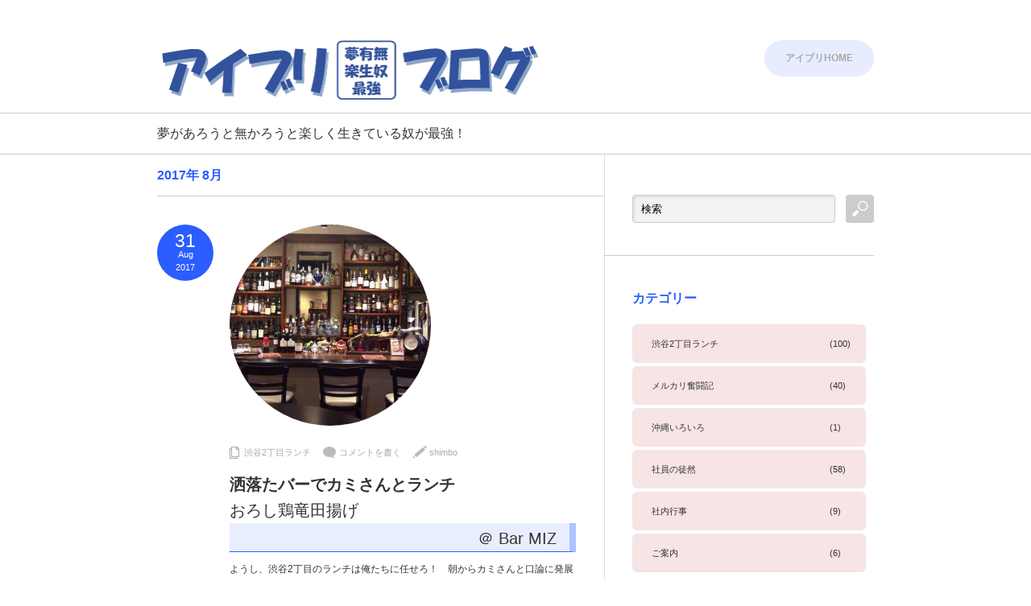

--- FILE ---
content_type: text/html; charset=UTF-8
request_url: https://blog.aibri.co.jp/2017/08/
body_size: 13923
content:
<!DOCTYPE html PUBLIC "-//W3C//DTD XHTML 1.1//EN" "http://www.w3.org/TR/xhtml11/DTD/xhtml11.dtd">
<!--[if lt IE 9]><html xmlns="http://www.w3.org/1999/xhtml" class="ie"><![endif]-->
<!--[if (gt IE 9)|!(IE)]><!--><html xmlns="http://www.w3.org/1999/xhtml"><!--<![endif]-->
<head profile="http://gmpg.org/xfn/11">
<meta http-equiv="Content-Type" content="text/html; charset=UTF-8" />
<meta http-equiv="X-UA-Compatible" content="IE=edge,chrome=1" />
<!-- <meta name="viewport" content="width=device-width,user-scalable=no,maximum-scale=1" /> -->
<meta name="viewport" content="width=device-width,initial-scale=1,shrink-to-fit=no" />
<title>8月 2017 - アイブリBLOGアイブリBLOG</title>
<meta name="description" content="夢があろうと無かろうと楽しく生きている奴が最強！" />
<link rel="alternate" type="application/rss+xml" title="アイブリBLOG RSS Feed" href="https://blog.aibri.co.jp/feed/" />
<link rel="alternate" type="application/atom+xml" title="アイブリBLOG Atom Feed" href="https://blog.aibri.co.jp/feed/atom/" /> 
<link rel="pingback" href="https://blog.aibri.co.jp/abrblog/xmlrpc.php" />


 

<!-- This site is optimized with the Yoast SEO plugin v8.3 - https://yoast.com/wordpress/plugins/seo/ -->
<meta name="robots" content="noindex,follow"/>
<link rel="next" href="https://blog.aibri.co.jp/2017/08/page/2/" />
<meta property="og:locale" content="ja_JP" />
<meta property="og:type" content="object" />
<meta property="og:title" content="8月 2017 - アイブリBLOG" />
<meta property="og:url" content="https://blog.aibri.co.jp/2017/08/" />
<meta property="og:site_name" content="アイブリBLOG" />
<meta name="twitter:card" content="summary_large_image" />
<meta name="twitter:title" content="8月 2017 - アイブリBLOG" />
<meta name="twitter:site" content="@aibriInc" />
<!-- / Yoast SEO plugin. -->

<link rel='dns-prefetch' href='//s0.wp.com' />
<link rel='dns-prefetch' href='//platform-api.sharethis.com' />
<link rel='dns-prefetch' href='//s.w.org' />
		<script type="text/javascript">
			window._wpemojiSettings = {"baseUrl":"https:\/\/s.w.org\/images\/core\/emoji\/2.2.1\/72x72\/","ext":".png","svgUrl":"https:\/\/s.w.org\/images\/core\/emoji\/2.2.1\/svg\/","svgExt":".svg","source":{"concatemoji":"https:\/\/blog.aibri.co.jp\/abrblog\/wp-includes\/js\/wp-emoji-release.min.js?ver=4.7.29"}};
			!function(t,a,e){var r,n,i,o=a.createElement("canvas"),l=o.getContext&&o.getContext("2d");function c(t){var e=a.createElement("script");e.src=t,e.defer=e.type="text/javascript",a.getElementsByTagName("head")[0].appendChild(e)}for(i=Array("flag","emoji4"),e.supports={everything:!0,everythingExceptFlag:!0},n=0;n<i.length;n++)e.supports[i[n]]=function(t){var e,a=String.fromCharCode;if(!l||!l.fillText)return!1;switch(l.clearRect(0,0,o.width,o.height),l.textBaseline="top",l.font="600 32px Arial",t){case"flag":return(l.fillText(a(55356,56826,55356,56819),0,0),o.toDataURL().length<3e3)?!1:(l.clearRect(0,0,o.width,o.height),l.fillText(a(55356,57331,65039,8205,55356,57096),0,0),e=o.toDataURL(),l.clearRect(0,0,o.width,o.height),l.fillText(a(55356,57331,55356,57096),0,0),e!==o.toDataURL());case"emoji4":return l.fillText(a(55357,56425,55356,57341,8205,55357,56507),0,0),e=o.toDataURL(),l.clearRect(0,0,o.width,o.height),l.fillText(a(55357,56425,55356,57341,55357,56507),0,0),e!==o.toDataURL()}return!1}(i[n]),e.supports.everything=e.supports.everything&&e.supports[i[n]],"flag"!==i[n]&&(e.supports.everythingExceptFlag=e.supports.everythingExceptFlag&&e.supports[i[n]]);e.supports.everythingExceptFlag=e.supports.everythingExceptFlag&&!e.supports.flag,e.DOMReady=!1,e.readyCallback=function(){e.DOMReady=!0},e.supports.everything||(r=function(){e.readyCallback()},a.addEventListener?(a.addEventListener("DOMContentLoaded",r,!1),t.addEventListener("load",r,!1)):(t.attachEvent("onload",r),a.attachEvent("onreadystatechange",function(){"complete"===a.readyState&&e.readyCallback()})),(r=e.source||{}).concatemoji?c(r.concatemoji):r.wpemoji&&r.twemoji&&(c(r.twemoji),c(r.wpemoji)))}(window,document,window._wpemojiSettings);
		</script>
		<style type="text/css">
img.wp-smiley,
img.emoji {
	display: inline !important;
	border: none !important;
	box-shadow: none !important;
	height: 1em !important;
	width: 1em !important;
	margin: 0 .07em !important;
	vertical-align: -0.1em !important;
	background: none !important;
	padding: 0 !important;
}
</style>
<link rel='stylesheet' id='dashicons-css'  href='https://blog.aibri.co.jp/abrblog/wp-includes/css/dashicons.min.css?ver=4.7.29' type='text/css' media='all' />
<link rel='stylesheet' id='aibri-custom-css-css'  href='https://blog.aibri.co.jp/abrblog/wp-content/themes/logue_child/aibri_custom.css?ver=1.0' type='text/css' media='' />
<!-- Inline jetpack_facebook_likebox -->
<style id='jetpack_facebook_likebox-inline-css' type='text/css'>
.widget_facebook_likebox {
	overflow: hidden;
}

</style>
<link rel='stylesheet' id='jetpack-widget-social-icons-styles-css'  href='https://blog.aibri.co.jp/abrblog/wp-content/plugins/jetpack/modules/widgets/social-icons/social-icons.css?ver=20170506' type='text/css' media='all' />
<link rel='stylesheet' id='jetpack_css-css'  href='https://blog.aibri.co.jp/abrblog/wp-content/plugins/jetpack/css/jetpack.css?ver=6.5.4' type='text/css' media='all' />
<script type='text/javascript' src='https://blog.aibri.co.jp/abrblog/wp-includes/js/jquery/jquery.js?ver=1.12.4'></script>
<script type='text/javascript' src='https://blog.aibri.co.jp/abrblog/wp-includes/js/jquery/jquery-migrate.min.js?ver=1.4.1'></script>
<script type='text/javascript' src='//platform-api.sharethis.com/js/sharethis.js#product=ga&#038;property=5b6a8fa2d5484b00116a90b3'></script>
<link rel='https://api.w.org/' href='https://blog.aibri.co.jp/wp-json/' />

<link rel='dns-prefetch' href='//v0.wordpress.com'/>
<style type='text/css'>img#wpstats{display:none}</style><link rel="icon" href="https://blog.aibri.co.jp/abrblog/wp-content/uploads/2020/02/cropped-f1040d74d54e4151ec71682141598f3b-32x32.png" sizes="32x32" />
<link rel="icon" href="https://blog.aibri.co.jp/abrblog/wp-content/uploads/2020/02/cropped-f1040d74d54e4151ec71682141598f3b-192x192.png" sizes="192x192" />
<link rel="apple-touch-icon-precomposed" href="https://blog.aibri.co.jp/abrblog/wp-content/uploads/2020/02/cropped-f1040d74d54e4151ec71682141598f3b-180x180.png" />
<meta name="msapplication-TileImage" content="https://blog.aibri.co.jp/abrblog/wp-content/uploads/2020/02/cropped-f1040d74d54e4151ec71682141598f3b-270x270.png" />

<link rel="stylesheet" href="https://blog.aibri.co.jp/abrblog/wp-content/themes/logue_tcd020/style.css?ver=3.1" type="text/css" />
<link rel="stylesheet" href="https://blog.aibri.co.jp/abrblog/wp-content/themes/logue_tcd020/comment-style.css?ver=3.1" type="text/css" />

<link rel="stylesheet" media="screen and (min-width:641px)" href="https://blog.aibri.co.jp/abrblog/wp-content/themes/logue_tcd020/style_pc.css?ver=3.1" type="text/css" />
<link rel="stylesheet" media="screen and (max-width:640px)" href="https://blog.aibri.co.jp/abrblog/wp-content/themes/logue_tcd020/style_sp.css?ver=3.1" type="text/css" />

<link rel="stylesheet" href="https://blog.aibri.co.jp/abrblog/wp-content/themes/logue_child/japanese.css?ver=3.1" type="text/css" />

    <!--aibri_custom.css読み込み-->
<!--    <link rel="stylesheet" media="screen and (max-width:640px)" href="--><!--/aibri_custom.css--><!--" type="text/css" />-->

<script type="text/javascript" src="https://blog.aibri.co.jp/abrblog/wp-content/themes/logue_tcd020/js/jscript.js?ver=3.1"></script>
<script type="text/javascript" src="https://blog.aibri.co.jp/abrblog/wp-content/themes/logue_tcd020/js/scroll.js?ver=3.1"></script>
<script type="text/javascript" src="https://blog.aibri.co.jp/abrblog/wp-content/themes/logue_tcd020/js/comment.js?ver=3.1"></script>
<!--[if lt IE 9]>
<link id="stylesheet" rel="stylesheet" href="https://blog.aibri.co.jp/abrblog/wp-content/themes/logue_tcd020/style_pc.css?ver=3.1" type="text/css" />
<script type="text/javascript" src="https://blog.aibri.co.jp/abrblog/wp-content/themes/logue_tcd020/js/ie.js?ver=3.1"></script>
<![endif]-->


<style type="text/css">

body { font-size:14px; }

#logo_text a, .mobile #logo_image a
  { color:#2B5DFF; }

.pc #global_menu > ul > li > a, #footer a, #footer, #header a.menu_button
  { color:#AAAAAA; }

#header a.menu_button
  { border-color:#AAAAAA; }

#return_top
  { background-color:#AAAAAA; }

#header_wrap, #footer_wrap
  { background-color:#FFFFFF; }

a:hover, .post_item ul li a:hover, .pc #global_menu li a:hover, .side_headline, .widget_post_list li a:hover, #footer a:hover, .headline1, .archive_headline, #single_title_area .meta a:hover,
 #comment_headline, #comment_header ul li.comment_switch_active a, #comment_header ul li#comment_closed p, #comment_header ul li a:hover, #page_headline
  { color:#2B5DFF; }

.post_item .post_date, .page_navi a:hover, .page_navi span.current, #return_top:hover, #wp-calendar td a:hover, #wp-calendar #prev a:hover, #wp-calendar #next a:hover, .widget_search #search-btn input:hover, .widget_search #searchsubmit:hover,
 #single_title_area .post_date, #submit_comment:hover, #header a.menu_button:hover, .mobile #global_menu a:hover, .mobile #previous_next_post a:hover, #post_pagination a:hover, .social_widget li a, .google_search #search_button:hover, .style_headline1:after
  { background-color:#2B5DFF; }

#guest_info input:focus, #comment_textarea textarea:focus, .post pre, #header a.menu_button:hover
  { border-color:#2B5DFF; }

.post_item .title, .post_item .desc, #post_title, #related_post .title, .widget_post_list .title
  { word-wrap:break-word; }

/*
ここに独自の CSS を追加することができます。

詳しくは上のヘルプアイコンをクリックしてください。
*/

/*文字関連調整*/
body {
    font-size: 16px;
}
p {
    line-height: 180%;
    margin: 0 0 1.2em 0;
}
.post .wp-caption {
    margin-bottom: 16px;
}

/*ロゴアニメーション*/
@keyframes tada {
  from {
    transform: scale3d(1, 1, 1);
  }

  10%,
  20% {
    transform: scale3d(.9, .9, .9) rotate3d(0, 0, 1, -3deg);
  }

  30%,
  50%,
  70%,
  90% {
    transform: scale3d(1.1, 1.1, 1.1) rotate3d(0, 0, 1, 3deg);
  }

  40%,
  60%,
  80% {
    transform: scale3d(1.1, 1.1, 1.1) rotate3d(0, 0, 1, -3deg);
  }

  to {
    transform: scale3d(1, 1, 1);
  }
}

#logo_image img {
  animation-duration: 1s;
  animation-fill-mode: both;
  animation-name: tada;
}

/*モバイル用ロゴ画像表示*/
@media screen and (max-width: 640px) {
  #logo_image img {
    display: inline;
    max-width: 100%;
  }

  #logo_image a:before {
    content: none;
  }
}

/*レストランデータ囲み*/
section.restaurant_data_box {
  background-color: #f2f2f2;
  padding: 10px;
}

ul.restaurant_ul {
  margin: 0 0 1em 0;
}

.itemhead {
  padding: 0 10px;
  margin-left: 4px;
  margin-right: 6px;
  background-color: #d9d9d9;
  border-radius: 10px;
}

/*サイドバーのタイトル表記追加*/

.widget_post_list .title {
  font-weight: bold !important;
}

.widget_post_list>li {
  background-color: rgba(242, 242, 242, 1) !important;
  padding: 15px !important;
  margin: 0 0 10px 0;
  border-radius: 10px;
}

span.catchcopy {
  display: block;
}

span.mealname {
  display: block;
  text-decoration: none !important;
  font-weight: normal;
}

span.restaurantname {
  background-color: rgba(43, 93, 255, 0.1);
  display: block;
  text-align: right;
  text-decoration: none !important;
  padding: 3px 16px 0;
  border-right: 8px solid rgba(43, 93, 255, 0.3);
  border-bottom: 1px solid rgb(43, 93, 255);
  border-radius: 0px;
  font-weight: normal;
}

/*サイドバーのタイトル表記 無効化項目*/
.widget_post_list .meta {
  float: none !important;
  width: auto !important;
}

.widget_post_list .image {
  float: none !important;
}

/*右上メニュー項目を目立たせる*/
#global_menu .menu-item {
  background-color: hsla(226, 100%, 58%, 0.11);
  border-radius: 30px;
  padding: 0px 26px;
  font-weight: bold;
}

/* サブタイトルの太字を解除 */
#site_description h2 {
  font-weight: normal;
}

/* トップページ記事タイトルの:hoverアンダーラインを削除 */
.post_item .title a:hover,
#related_post .title a:hover,
.widget_post_list .title a:hover {
  text-decoration: none !important;
  filter: saturate(120%);
}

/*関連項目の見出し削除*/
#related_post .headline1 {
  display: none;
}

/*関連記事の２×２を１×４に変更*/
@media screen and (min-width: 641px) {
  #related_post li {
    display: block;
    margin: 0 60px 35px;
    width: 400px;
    vertical-align: top;
  }

  #related_post .title {
    font-size: 14px;
    margin: 24px 0 0 0;
    font-weight: normal;
    line-height: 180%;
  }

  #related_post .image img {
    width: 75px;
    height: 75px;
  }
}

/*サイドバー:カテゴリのリンクをバナー風に*/
#categories-1.side_widget li,
#categories-2.side_widget li,
#categories-3.side_widget li,
#categories-4.side_widget li,
#categories-5.side_widget li {
  line-height: 170%;
  margin: 0 0 4px 0;
  padding: 0;
  background: none;
}

#categories-1.side_widget li a,
#categories-2.side_widget li a,
#categories-3.side_widget li a,
#categories-4.side_widget li a,
#categories-5.side_widget li a {
  box-sizing: border-box;
  background: rgb(247, 228, 228);
  display: inline-flex;
  align-items: center;
  height: 48px;
  width: 290px;
  margin: 0 -48px 0 0;
  padding-left: 24px;
  text-decoration: none;
  border-radius: 6px;
}

#categories-1.side_widget li a:hover,
#categories-1.side_widget li a:active,
#categories-2.side_widget li a:hover,
#categories-2.side_widget li a:active,
#categories-3.side_widget li a:hover,
#categories-3.side_widget li a:active,
#categories-4.side_widget li a:hover,
#categories-4.side_widget li a:active,
#categories-5.side_widget li a:hover,
#categories-5.side_widget li a:active {
  filter: brightness(105%);
}

/*サイドバーの見出し、下の余白を少し10pxだけ縮める*/
.side_headline {
  padding: 0 0 5px 0;
}

/*iOSでdocumentにclickイベントが発生しないバグ？に備えてのおまじない*/
#comment_header {
  cursor: pointer;
}

/* 2回目以降の記事へのリンク囲み用CSS */
.nextarticle, .prevarticle {
  border: 2px solid rgb(176, 194, 255);
  padding: 16px;
  border-radius: 4px;
  background-color: rgb(250, 250, 250);
  margin-bottom: 30px;
  line-height: 1.6em;
}

p.nextarticle__dropcap, p.prevarticle__dropcap {
  margin-top: 8px;
  padding: 16px 16px 8px;
  border-radius: 2px;
  background-color: rgb(255, 228, 166);
  font-weight: bold;
  font-size: 1.2em;
  margin-bottom: 12px;
  line-height: 1.6em;
}

.nextarticle .restaurantname2, .prevarticle .restaurantname2 {
  font-weight: bold;
  background-color: rgba(43, 93, 255, 0.1);
  padding: 3px 16px 0;
  border-radius: 12px;
}

.nextarticle p,
.nextarticle ul, .prevarticle p,
.prevarticle ul {
  line-height: 1.6em;
  margin-top: 1em;
  margin-bottom: 1em;
}

.nextarticle li, .prevarticle li  {
    line-height: 1.6em;
}

.nextarticle li a, .prevarticle li a {
  font-weight: bold;
}

/*LINEアイコン用CSS*/
.c_line-stamp {
  width: 80px;
}

/*関連記事カスタムフィールド*/
section.c-related_posts_section {
  margin: 0 40px 35px;
  width: 440px;
  vertical-align: top;
}

.c-related_posts_list__image img {
  width: 5rem;
  height: 5rem;
  border-radius: 50%;
}

.c-related_posts_list__title {
  float: left;
  width: calc(100% - 6rem);
  margin-right: 1rem;
}

ul.c-related_posts_list li {
  margin-top: 2rem;
  background-color: rgba(233, 238, 255, 0.5);
  border: 1px solid rgb(176, 194, 255);
  border-radius: 8px;
  /* padding: 1rem; */
  overflow: hidden;
}

a.c-related_posts_list__item {
  /* width: 100%; */
  /* height: 100%; */
  display: block;
  padding: 1rem;
}

@media screen and (max-width: 640px) {
  section.c-related_posts_section {
    margin: initial;
    width: initial;
    vertical-align: top;
  }

}
</style>
<script type="text/javascript" src="https://blog.aibri.co.jp/abrblog/wp-content/themes/logue_tcd020/js/jquery.easing.js?ver=3.1"></script>
<script type="text/javascript">
jQuery(document).ready(function($){

	$('.post_item .image_area img').each( function(i){
		var bottom_of_object = $(this).position().top + $(this).outerHeight();
		var bottom_of_window = $(window).scrollTop() + $(window).height();
		if( bottom_of_window < bottom_of_object ){
			$(this).css('opacity','0');
		}
	});

  $(window).scroll( function(){
		$('.post_item .image_area').each( function(){
			var bottom_of_object = $(this).position().top + $(this).outerHeight();
			var bottom_of_window = $(window).scrollTop() + $(window).height();
			if( bottom_of_window > bottom_of_object ){
				$(this).find('.image1 > img').delay(450).animate({'opacity':'1'}, 350, 'easeOutQuad');
				$(this).find('.image2 > img').delay(650).animate({'opacity':'1'}, 350, 'easeOutQuad');
				$(this).find('.image3 > img').delay(850).animate({'opacity':'1'}, 350, 'easeOutQuad');
				$(this).find('.image4 > img').delay(1050).animate({'opacity':'1'}, 350, 'easeOutQuad');
				$(this).find('.image5 > img').delay(1250).animate({'opacity':'1'}, 350, 'easeOutQuad');
			}
		});
	});

  $(window).scroll( function(){
		var return_top_link = $('.page_navi');
		var bottom_of_object = return_top_link.position().top + return_top_link.outerHeight();
		var bottom_of_window = $(window).scrollTop() + $(window).height();
		if( bottom_of_window < bottom_of_object ){
			return_top_link.css('opacity','0');
		}
		if( bottom_of_window > bottom_of_object ){
			return_top_link.delay(1200).animate({'opacity':'1'}, 700, 'easeOutQuad');
		}
	});

});

</script>

<!-- Google SearchConsole tag -->
<meta name="google-site-verification" content="gIHpCZpufuqmY9BOg_0zAvo5PD7up1gEABV8YwUqKc4" />

<!-- Google Adsense -->
<script async src="//pagead2.googlesyndication.com/pagead/js/adsbygoogle.js"></script>
<script>
  (adsbygoogle = window.adsbygoogle || []).push({
    google_ad_client: "ca-pub-8655703162489360",
    enable_page_level_ads: true
  });
</script>
    <!--  ▼ココカラ Code for Google Map via Advanced Custom Fields -->
    <script src="https://maps.googleapis.com/maps/api/js?key=AIzaSyBWh-O_0iHteMBAKeagq-laDzMrqNfsd68"></script>
    <script type="text/javascript">
			(function($) {
				/*
                *  new_map
                *
                *  This function will render a Google Map onto the selected jQuery element
                *
                *  @type  function
                *  @date  8/11/2013
                *  @since 4.3.0
                *
                *  @param $el (jQuery element)
                *  @return  n/a
                */

				function new_map( $el ) {
					// var
					var $markers = $el.find('.marker');

					// vars
					var args = {
						zoom    : 20,
						center    : new google.maps.LatLng(0, 0),
						mapTypeId : google.maps.MapTypeId.ROADMAP
					};

					// create map
					var map = new google.maps.Map( $el[0], args);

					// add a markers reference
					map.markers = [];

					// add markers
					$markers.each(function(){
						add_marker( $(this), map );
					});

					// center map
					center_map( map );

					// return
					return map;
				}

				/*
                *  add_marker
                *
                *  This function will add a marker to the selected Google Map
                *
                *  @type  function
                *  @date  8/11/2013
                *  @since 4.3.0
                *
                *  @param $marker (jQuery element)
                *  @param map (Google Map object)
                *  @return  n/a
                */
				function add_marker( $marker, map ) {
					// var
					var latlng = new google.maps.LatLng( $marker.attr('data-lat'), $marker.attr('data-lng') );
					// create marker
					var marker = new google.maps.Marker({
						position  : latlng,
						map     : map
					});
					// add to array
					map.markers.push( marker );
					// if marker contains HTML, add it to an infoWindow
					if( $marker.html() )
					{
						// create info window
						var infowindow = new google.maps.InfoWindow({
							content   : $marker.html()
						});
						// show info window when marker is clicked
						google.maps.event.addListener(marker, 'click', function() {
							infowindow.open( map, marker );
						});
					}
				}

				/*
                *  center_map
                *
                *  This function will center the map, showing all markers attached to this map
                *
                *  @type  function
                *  @date  8/11/2013
                *  @since 4.3.0
                *
                *  @param map (Google Map object)
                *  @return  n/a
                */
				function center_map( map ) {
					// vars
					var bounds = new google.maps.LatLngBounds();
					// loop through all markers and create bounds
					$.each( map.markers, function( i, marker ){
						var latlng = new google.maps.LatLng( marker.position.lat(), marker.position.lng() );
						bounds.extend( latlng );
					});
					// only 1 marker?
					if( map.markers.length == 1 )
					{
						// set center of map
						map.setCenter( bounds.getCenter() );
						map.setZoom( 16 );
					}
					else
					{
						// fit to bounds
						map.fitBounds( bounds );
					}
				}

				/*
                *  document ready
                *
                *  This function will render each map when the document is ready (page has loaded)
                *
                *  @type  function
                *  @date  8/11/2013
                *  @since 5.0.0
                *
                *  @param n/a
                *  @return  n/a
                */
// global var
				var map = null;

				$(document).ready(function(){
					$('.acf-map').each(function(){
						// create map
						map = new_map( $(this) );
					});
				});
			})(jQuery);
    </script>
    <!--     ▲ココマデ Code for Google Map via Advanced Custom Fields -->
</head>
<body class="archive date">

 <div id="header_wrap">
  <div id="header" class="clearfix">

  <!-- logo -->
  <h1 id="logo_image" style="top:46px; left:0px;"><a href=" https://blog.aibri.co.jp/" title="アイブリBLOG" data-label="アイブリBLOG"><img src="http://blog.aibri.co.jp/abrblog/wp-content/uploads/tcd-w/logo.png?1768955231" alt="アイブリBLOG" title="アイブリBLOG" class="animated rubberBand" /></a></h1>

  <!-- global menu -->
      <a href="#" class="menu_button">menu</a>
  <div id="global_menu" class="clearfix">
   <ul id="menu-top" class="menu"><li id="menu-item-14" class="menu-item menu-item-type-custom menu-item-object-custom menu-item-14"><a href="http://aibri.co.jp">アイブリHOME</a></li>
</ul>  </div>
    
  
  </div>
 </div><!-- END #header_wrap -->

 <!-- site description -->
  <div id="site_description">
     <div class="h2">
         夢があろうと無かろうと楽しく生きている奴が最強！     </div>
 </div>
 
 <div id="contents" class="clearfix">


<div id="main_content">

  <h2 class="archive_headline">2017年 8月</h2>

 
 <div id="post_list">

  <div class="post_item clearfix">
  <p class="post_date">
   <span class="date">31</span>
   <span class="month">Aug</span>
   <span class="year">2017</span>
  </p>
  <div class="info clearfix">
   <div class="image_area clearfix"><a class="image image1" href="https://blog.aibri.co.jp/2017/08/31/bar-miz-shibuya2/"><img width="250" height="250" src="https://blog.aibri.co.jp/abrblog/wp-content/uploads/2017/09/IMG_8463-250x250.jpg" class="attachment-size1 size-size1 wp-post-image" alt="カウンター" srcset="https://blog.aibri.co.jp/abrblog/wp-content/uploads/2017/09/IMG_8463-250x250.jpg 250w, https://blog.aibri.co.jp/abrblog/wp-content/uploads/2017/09/IMG_8463-150x150.jpg 150w, https://blog.aibri.co.jp/abrblog/wp-content/uploads/2017/09/IMG_8463-100x100.jpg 100w, https://blog.aibri.co.jp/abrblog/wp-content/uploads/2017/09/IMG_8463-120x120.jpg 120w" sizes="(max-width: 250px) 100vw, 250px" /></a>
</div>   <div class="meta">
    <ul class="clearfix">
     <li class="post_category"><a href="https://blog.aibri.co.jp/category/lunch/" rel="category tag">渋谷2丁目ランチ</a></li>
          <li class="post_comment"><a href="https://blog.aibri.co.jp/2017/08/31/bar-miz-shibuya2/#respond">コメントを書く</a></li>     <li class="post_author"><a href="https://blog.aibri.co.jp/author/shimbo/" title="shimbo の投稿" rel="author">shimbo</a></li>    </ul>
    <h4 class="title"><a href="https://blog.aibri.co.jp/2017/08/31/bar-miz-shibuya2/"><span class="catchcopy">洒落たバーでカミさんとランチ</span><span class="mealname">おろし鶏竜田揚げ</span><span class="restaurantname">＠ Bar MIZ</span></a></h4>
    <p class="desc">ようし、渋谷2丁目のランチは俺たちに任せろ！　朝からカミさんと口論に発展したしんぼです。
「渋谷2丁目ランチといえばアイブリブログ」と言われるようにしたい。そういう固い決意のもと、今日もランチに出発！　なおお断りしておきますが、アイブリ株式会社はSI事業など手掛けております開発会社です。「『SI事…</p>   </div>
  </div>
 </div>
  <div class="post_item clearfix">
  <p class="post_date">
   <span class="date">30</span>
   <span class="month">Aug</span>
   <span class="year">2017</span>
  </p>
  <div class="info clearfix">
   <div class="image_area clearfix"><a class="image image1" href="https://blog.aibri.co.jp/2017/08/30/tatsu-wine-yakitori-shibuya/"><img width="250" height="250" src="https://blog.aibri.co.jp/abrblog/wp-content/uploads/2017/08/IMG_8417-250x250.jpg" class="attachment-size1 size-size1 wp-post-image" alt="雲丹の卵とじ丼" srcset="https://blog.aibri.co.jp/abrblog/wp-content/uploads/2017/08/IMG_8417-250x250.jpg 250w, https://blog.aibri.co.jp/abrblog/wp-content/uploads/2017/08/IMG_8417-150x150.jpg 150w, https://blog.aibri.co.jp/abrblog/wp-content/uploads/2017/08/IMG_8417-100x100.jpg 100w, https://blog.aibri.co.jp/abrblog/wp-content/uploads/2017/08/IMG_8417-120x120.jpg 120w" sizes="(max-width: 250px) 100vw, 250px" /></a>
</div>   <div class="meta">
    <ul class="clearfix">
     <li class="post_category"><a href="https://blog.aibri.co.jp/category/lunch/" rel="category tag">渋谷2丁目ランチ</a></li>
          <li class="post_comment"><a href="https://blog.aibri.co.jp/2017/08/30/tatsu-wine-yakitori-shibuya/#respond">コメントを書く</a></li>     <li class="post_author"><a href="https://blog.aibri.co.jp/author/shimbo/" title="shimbo の投稿" rel="author">shimbo</a></li>    </ul>
    <h4 class="title"><a href="https://blog.aibri.co.jp/2017/08/30/tatsu-wine-yakitori-shibuya/"><span class="catchcopy">雲丹が香ればイクラが旨い</span><span class="mealname">雲丹の卵とじ丼 鰹香るアメリケーヌソース</span><span class="restaurantname">＠ 達（タツ）</span></a></h4>
    <p class="desc">ようし、渋谷2丁目のランチは俺たちに任せろ！　アイブリ株式会社のしんぼです。
御取引先様から「『ようし』で始まるしんぼさん」と話題沸騰中だそうで、ククク……それがこちらの思うツボとも知らず。キャラ立ちキャラ立ち。
お断りしておきますが、アイブリ株式会社はSI事業など手掛けております開発会社であり…</p>   </div>
  </div>
 </div>
  <div class="post_item clearfix">
  <p class="post_date">
   <span class="date">28</span>
   <span class="month">Aug</span>
   <span class="year">2017</span>
  </p>
  <div class="info clearfix">
   <div class="image_area clearfix"><a class="image image1" href="https://blog.aibri.co.jp/2017/08/28/far-yeast-tokyo-craft-beer-and-bao-shibuya/"><img width="250" height="250" src="https://blog.aibri.co.jp/abrblog/wp-content/uploads/2017/08/IMG_8362-250x250.jpg" class="attachment-size1 size-size1 wp-post-image" alt="BAO" srcset="https://blog.aibri.co.jp/abrblog/wp-content/uploads/2017/08/IMG_8362-250x250.jpg 250w, https://blog.aibri.co.jp/abrblog/wp-content/uploads/2017/08/IMG_8362-150x150.jpg 150w, https://blog.aibri.co.jp/abrblog/wp-content/uploads/2017/08/IMG_8362-100x100.jpg 100w, https://blog.aibri.co.jp/abrblog/wp-content/uploads/2017/08/IMG_8362-120x120.jpg 120w" sizes="(max-width: 250px) 100vw, 250px" /></a>
</div>   <div class="meta">
    <ul class="clearfix">
     <li class="post_category"><a href="https://blog.aibri.co.jp/category/lunch/" rel="category tag">渋谷2丁目ランチ</a></li>
          <li class="post_comment"><a href="https://blog.aibri.co.jp/2017/08/28/far-yeast-tokyo-craft-beer-and-bao-shibuya/#respond">コメントを書く</a></li>     <li class="post_author"><a href="https://blog.aibri.co.jp/author/shimbo/" title="shimbo の投稿" rel="author">shimbo</a></li>    </ul>
    <h4 class="title"><a href="https://blog.aibri.co.jp/2017/08/28/far-yeast-tokyo-craft-beer-and-bao-shibuya/"><span class="catchcopy">Beerが無理ならBaoを食べればいいじゃない</span><span class="mealname">国産蒸し鶏のゴマだれ和えBAO</span><span class="restaurantname">＠ Far Yeast Tokyo Craft Beer &#038; Bao</span></a></h4>
    <p class="desc">ようし、ランチビールは俺たちに任せろ！　アイブリ株式会社のしんぼです。
「渋谷2丁目ランチといえばアイブリブログ」と言われるようにしたい。そういう固い決意のもと、今日もランチに出発！　なおお断りしておきますが、アイブリ株式会社はSI事業など手掛けております開発会社です。今朝は私、会社の事業のサイボ…</p>   </div>
  </div>
 </div>
  <div class="post_item clearfix">
  <p class="post_date">
   <span class="date">25</span>
   <span class="month">Aug</span>
   <span class="year">2017</span>
  </p>
  <div class="info clearfix">
   <div class="image_area clearfix"><a class="image image1" href="https://blog.aibri.co.jp/2017/08/25/akabaru-italian-shibuya/"><img width="250" height="250" src="https://blog.aibri.co.jp/abrblog/wp-content/uploads/2017/08/IMG_8281-250x250.jpg" class="attachment-size1 size-size1 wp-post-image" alt="スープパスタ" srcset="https://blog.aibri.co.jp/abrblog/wp-content/uploads/2017/08/IMG_8281-250x250.jpg 250w, https://blog.aibri.co.jp/abrblog/wp-content/uploads/2017/08/IMG_8281-150x150.jpg 150w, https://blog.aibri.co.jp/abrblog/wp-content/uploads/2017/08/IMG_8281-100x100.jpg 100w, https://blog.aibri.co.jp/abrblog/wp-content/uploads/2017/08/IMG_8281-120x120.jpg 120w" sizes="(max-width: 250px) 100vw, 250px" /></a>
</div>   <div class="meta">
    <ul class="clearfix">
     <li class="post_category"><a href="https://blog.aibri.co.jp/category/lunch/" rel="category tag">渋谷2丁目ランチ</a></li>
          <li class="post_comment"><a href="https://blog.aibri.co.jp/2017/08/25/akabaru-italian-shibuya/#respond">コメントを書く</a></li>     <li class="post_author"><a href="https://blog.aibri.co.jp/author/shimbo/" title="shimbo の投稿" rel="author">shimbo</a></li>    </ul>
    <h4 class="title"><a href="https://blog.aibri.co.jp/2017/08/25/akabaru-italian-shibuya/"><span class="catchcopy">旨いものは地下にある！</span><span class="mealname">旨みたっぷりチキンミネストローネスープパスタ</span><span class="restaurantname">＠ アカバルITALIAN</span></a></h4>
    <p class="desc">ようし、渋谷2丁目のランチは俺たちに任せろ！　アイブリ株式会社のしんぼです。
「渋谷2丁目ランチといえばアイブリブログ」と言われるようにしたい。そういう固い決意のもと、今日もランチに出発！　なおお断りしておきますが、アイブリ株式会社はSI事業など手掛けております開発会社です。
さて、今日のランチ…</p>   </div>
  </div>
 </div>
  <div class="post_item clearfix">
  <p class="post_date">
   <span class="date">25</span>
   <span class="month">Aug</span>
   <span class="year">2017</span>
  </p>
  <div class="info clearfix">
   <div class="image_area clearfix"><a class="image image1" href="https://blog.aibri.co.jp/2017/08/25/obunsha-beer-party-2017/"><img width="250" height="250" src="https://blog.aibri.co.jp/abrblog/wp-content/uploads/2017/08/DSC05510-250x250.jpg" class="attachment-size1 size-size1 wp-post-image" alt="社員の方？" srcset="https://blog.aibri.co.jp/abrblog/wp-content/uploads/2017/08/DSC05510-250x250.jpg 250w, https://blog.aibri.co.jp/abrblog/wp-content/uploads/2017/08/DSC05510-150x150.jpg 150w, https://blog.aibri.co.jp/abrblog/wp-content/uploads/2017/08/DSC05510-100x100.jpg 100w, https://blog.aibri.co.jp/abrblog/wp-content/uploads/2017/08/DSC05510-120x120.jpg 120w" sizes="(max-width: 250px) 100vw, 250px" /></a>
</div>   <div class="meta">
    <ul class="clearfix">
     <li class="post_category"><a href="https://blog.aibri.co.jp/category/staff/" rel="category tag">社員の徒然</a></li>
          <li class="post_comment"><a href="https://blog.aibri.co.jp/2017/08/25/obunsha-beer-party-2017/#respond">コメントを書く</a></li>     <li class="post_author"><a href="https://blog.aibri.co.jp/author/shimbo/" title="shimbo の投稿" rel="author">shimbo</a></li>    </ul>
    <h4 class="title"><a href="https://blog.aibri.co.jp/2017/08/25/obunsha-beer-party-2017/">旺文社様の納涼ビアパーティが盛況すぎてすごい</a></h4>
    <p class="desc">ようし、渋谷2丁目のランチビアパーティは俺たちに任せろ！　学生時代はオックスフォード現代英英辞典を愛用していました、英文科卒のしんぼです。
「ビアパーティといえばアイブリブログ」と言われるようにしたい。いや、それは嘘ですが、昨日は御取引させて頂いている旺文社さんの納涼ビアパーティに行ってきました！…</p>   </div>
  </div>
 </div>
  <div class="post_item clearfix">
  <p class="post_date">
   <span class="date">24</span>
   <span class="month">Aug</span>
   <span class="year">2017</span>
  </p>
  <div class="info clearfix">
   <div class="image_area clearfix"><a class="image image1" href="https://blog.aibri.co.jp/2017/08/24/napolimania-shibuya/"><img width="250" height="250" src="https://blog.aibri.co.jp/abrblog/wp-content/uploads/2017/08/IMG_8237-250x250.jpg" class="attachment-size1 size-size1 wp-post-image" alt="マルゲリータ ピザ" srcset="https://blog.aibri.co.jp/abrblog/wp-content/uploads/2017/08/IMG_8237-250x250.jpg 250w, https://blog.aibri.co.jp/abrblog/wp-content/uploads/2017/08/IMG_8237-150x150.jpg 150w, https://blog.aibri.co.jp/abrblog/wp-content/uploads/2017/08/IMG_8237-100x100.jpg 100w, https://blog.aibri.co.jp/abrblog/wp-content/uploads/2017/08/IMG_8237-120x120.jpg 120w" sizes="(max-width: 250px) 100vw, 250px" /></a>
</div>   <div class="meta">
    <ul class="clearfix">
     <li class="post_category"><a href="https://blog.aibri.co.jp/category/lunch/" rel="category tag">渋谷2丁目ランチ</a></li>
          <li class="post_comment"><a href="https://blog.aibri.co.jp/2017/08/24/napolimania-shibuya/#respond">コメントを書く</a></li>     <li class="post_author"><a href="https://blog.aibri.co.jp/author/shimbo/" title="shimbo の投稿" rel="author">shimbo</a></li>    </ul>
    <h4 class="title"><a href="https://blog.aibri.co.jp/2017/08/24/napolimania-shibuya/"><span class="catchcopy">ナポリ出身の本気ピザ</span><span class="mealname">マルゲリータ＋サラダのランチ</span><span class="restaurantname">＠ NAPOLIMANIA</span></a></h4>
    <p class="desc">ようし、渋谷2丁目のランチは俺たちに任せろ！　アイブリ株式会社のしんぼです。
「渋谷2丁目ランチといえばアイブリブログ」と言われるようにしたい。そういう固い決意のもと、今日はちょっぴりブログのデザインを変更してみました。皆様が見やすいように、ちょっと色つけてみたりとか。今後もより見やすくするために…</p>   </div>
  </div>
 </div>
  <div class="post_item clearfix">
  <p class="post_date">
   <span class="date">23</span>
   <span class="month">Aug</span>
   <span class="year">2017</span>
  </p>
  <div class="info clearfix">
   <div class="image_area clearfix"><a class="image image1" href="https://blog.aibri.co.jp/2017/08/23/lamai-shibuya/"><img width="250" height="250" src="https://blog.aibri.co.jp/abrblog/wp-content/uploads/2017/08/IMG_8220-250x250.jpg" class="attachment-size1 size-size1 wp-post-image" alt="グリーンカレー" srcset="https://blog.aibri.co.jp/abrblog/wp-content/uploads/2017/08/IMG_8220-250x250.jpg 250w, https://blog.aibri.co.jp/abrblog/wp-content/uploads/2017/08/IMG_8220-150x150.jpg 150w, https://blog.aibri.co.jp/abrblog/wp-content/uploads/2017/08/IMG_8220-100x100.jpg 100w, https://blog.aibri.co.jp/abrblog/wp-content/uploads/2017/08/IMG_8220-120x120.jpg 120w" sizes="(max-width: 250px) 100vw, 250px" /></a>
</div>   <div class="meta">
    <ul class="clearfix">
     <li class="post_category"><a href="https://blog.aibri.co.jp/category/lunch/" rel="category tag">渋谷2丁目ランチ</a></li>
          <li class="post_comment"><a href="https://blog.aibri.co.jp/2017/08/23/lamai-shibuya/#respond">コメントを書く</a></li>     <li class="post_author"><a href="https://blog.aibri.co.jp/author/shimbo/" title="shimbo の投稿" rel="author">shimbo</a></li>    </ul>
    <h4 class="title"><a href="https://blog.aibri.co.jp/2017/08/23/lamai-shibuya/"><span class="catchcopy">ロックなカフェで熱々の</span><span class="mealname">鶏挽肉と淡路島産玉葱、たけのこ、椎茸のグリーンカレー</span><span class="restaurantname">＠ Lamai</span></a></h4>
    <p class="desc">ようし、渋谷2丁目のランチは俺たちに任せろ！　アイブリ株式会社のしんぼです。
「渋谷2丁目ランチといえばアイブリブログ」と言われるようにしたい。そういう固い決意のもと、今日もランチに出発！　なおお断りしておきますが、アイブリ株式会社はSI事業など手掛けております開発会社です。
さて、今日のランチ…</p>   </div>
  </div>
 </div>
  <div class="post_item clearfix">
  <p class="post_date">
   <span class="date">23</span>
   <span class="month">Aug</span>
   <span class="year">2017</span>
  </p>
  <div class="info clearfix">
   <div class="image_area clearfix"><a class="image image1" href="https://blog.aibri.co.jp/2017/08/23/%e3%83%90%e3%82%a4%e3%82%af%e3%80%81%e6%80%92%e3%82%8a%e3%81%ae%e3%83%ac%e3%82%ae%e3%83%a5%e3%83%ac%e3%83%bc%e3%82%bf%e3%83%bc%e4%ba%a4%e6%8f%9b/"><img width="250" height="250" src="https://blog.aibri.co.jp/abrblog/wp-content/uploads/2017/08/20170821_221045-250x250.jpg" class="attachment-size1 size-size1 wp-post-image" alt="" srcset="https://blog.aibri.co.jp/abrblog/wp-content/uploads/2017/08/20170821_221045-250x250.jpg 250w, https://blog.aibri.co.jp/abrblog/wp-content/uploads/2017/08/20170821_221045-150x150.jpg 150w, https://blog.aibri.co.jp/abrblog/wp-content/uploads/2017/08/20170821_221045-100x100.jpg 100w, https://blog.aibri.co.jp/abrblog/wp-content/uploads/2017/08/20170821_221045-120x120.jpg 120w" sizes="(max-width: 250px) 100vw, 250px" /></a>
</div>   <div class="meta">
    <ul class="clearfix">
     <li class="post_category"><a href="https://blog.aibri.co.jp/category/staff/" rel="category tag">社員の徒然</a></li>
          <li class="post_comment"><a href="https://blog.aibri.co.jp/2017/08/23/%e3%83%90%e3%82%a4%e3%82%af%e3%80%81%e6%80%92%e3%82%8a%e3%81%ae%e3%83%ac%e3%82%ae%e3%83%a5%e3%83%ac%e3%83%bc%e3%82%bf%e3%83%bc%e4%ba%a4%e6%8f%9b/#respond">コメントを書く</a></li>     <li class="post_author"><a href="https://blog.aibri.co.jp/author/hashii/" title="橋井芳高 の投稿" rel="author">橋井芳高</a></li>    </ul>
    <h4 class="title"><a href="https://blog.aibri.co.jp/2017/08/23/%e3%83%90%e3%82%a4%e3%82%af%e3%80%81%e6%80%92%e3%82%8a%e3%81%ae%e3%83%ac%e3%82%ae%e3%83%a5%e3%83%ac%e3%83%bc%e3%82%bf%e3%83%bc%e4%ba%a4%e6%8f%9b/">バイク、怒りのレギュレーター交換</a></h4>
    <p class="desc">こんにちは。久々にシバサキです。
お盆の3連休いかがお過ごしだったでしょうか。
 私はバイクを修理に出していたのですが、別の箇所が故障して帰って来るという災難に見舞われました。
 レッカーされ悲壮感あふれる私の愛車。
 
怒りに震えた私は、これ以上バイク屋に修理費を払うことを拒否し自ら修理…</p>   </div>
  </div>
 </div>
  <div class="post_item clearfix">
  <p class="post_date">
   <span class="date">17</span>
   <span class="month">Aug</span>
   <span class="year">2017</span>
  </p>
  <div class="info clearfix">
   <div class="image_area clearfix"><a class="image image1" href="https://blog.aibri.co.jp/2017/08/17/rubyon-aoyama/"><img width="250" height="250" src="https://blog.aibri.co.jp/abrblog/wp-content/uploads/2017/08/IMG_8022-250x250.jpg" class="attachment-size1 size-size1 wp-post-image" alt="パンタッチェ ボロネーゼ" srcset="https://blog.aibri.co.jp/abrblog/wp-content/uploads/2017/08/IMG_8022-250x250.jpg 250w, https://blog.aibri.co.jp/abrblog/wp-content/uploads/2017/08/IMG_8022-150x150.jpg 150w, https://blog.aibri.co.jp/abrblog/wp-content/uploads/2017/08/IMG_8022-100x100.jpg 100w, https://blog.aibri.co.jp/abrblog/wp-content/uploads/2017/08/IMG_8022-120x120.jpg 120w" sizes="(max-width: 250px) 100vw, 250px" /></a>
</div>   <div class="meta">
    <ul class="clearfix">
     <li class="post_category"><a href="https://blog.aibri.co.jp/category/lunch/" rel="category tag">渋谷2丁目ランチ</a></li>
          <li class="post_comment"><a href="https://blog.aibri.co.jp/2017/08/17/rubyon-aoyama/#respond">コメントを書く</a></li>     <li class="post_author"><a href="https://blog.aibri.co.jp/author/shimbo/" title="shimbo の投稿" rel="author">shimbo</a></li>    </ul>
    <h4 class="title"><a href="https://blog.aibri.co.jp/2017/08/17/rubyon-aoyama/"><span class="catchcopy">おっさんはワッフルお替りする夢を見るか？</span><span class="mealname">ボロネーゼのパスタ（パンタッチェ）</span><span class="restaurantname">＠ カフェルビーオン青山</span></a></h4>
    <p class="desc">こんにちは。今日もしんぼです。アイブリ株式会社はSI事業など手掛けております開発会社でして、今朝もいろいろブログやwebの方向性について、社長と打ち合わせをいたしました。弊社がkintoneのカスタマイズ事業やってますよ、とか業務アプリの開発とかガンガンやりまっせ、というようなこともいずれお伝えして…</p>   </div>
  </div>
 </div>
  <div class="post_item clearfix">
  <p class="post_date">
   <span class="date">15</span>
   <span class="month">Aug</span>
   <span class="year">2017</span>
  </p>
  <div class="info clearfix">
   <div class="image_area clearfix"><a class="image image1" href="https://blog.aibri.co.jp/2017/08/15/paradisefarm-shibuya/"><img width="250" height="250" src="https://blog.aibri.co.jp/abrblog/wp-content/uploads/2017/08/IMG_7997-250x250.jpg" class="attachment-size1 size-size1 wp-post-image" alt="サラダバー" srcset="https://blog.aibri.co.jp/abrblog/wp-content/uploads/2017/08/IMG_7997-250x250.jpg 250w, https://blog.aibri.co.jp/abrblog/wp-content/uploads/2017/08/IMG_7997-150x150.jpg 150w, https://blog.aibri.co.jp/abrblog/wp-content/uploads/2017/08/IMG_7997-100x100.jpg 100w, https://blog.aibri.co.jp/abrblog/wp-content/uploads/2017/08/IMG_7997-120x120.jpg 120w" sizes="(max-width: 250px) 100vw, 250px" /></a>
</div>   <div class="meta">
    <ul class="clearfix">
     <li class="post_category"><a href="https://blog.aibri.co.jp/category/lunch/" rel="category tag">渋谷2丁目ランチ</a></li>
          <li class="post_comment"><a href="https://blog.aibri.co.jp/2017/08/15/paradisefarm-shibuya/#respond">コメントを書く</a></li>     <li class="post_author"><a href="https://blog.aibri.co.jp/author/shimbo/" title="shimbo の投稿" rel="author">shimbo</a></li>    </ul>
    <h4 class="title"><a href="https://blog.aibri.co.jp/2017/08/15/paradisefarm-shibuya/"><span class="catchcopy">サラダバー付の天国</span><span class="mealname">バターチキンカレー</span><span class="restaurantname">＠ ParadiseFarm</span></a></h4>
    <p class="desc">ようし、渋谷2丁目のランチは俺たちに任せろ！　アイブリ株式会社のしんぼです。
「渋谷2丁目ランチといえばアイブリブログ」と言われるようにしたい。そういう固い決意のもと、今日もランチに出発！　なおお断りしておきますが、アイブリ株式会社はSI事業など手掛けております開発会社です。
さて、今日のランチ…</p>   </div>
  </div>
 </div>
 
 </div><!-- END #post_list -->

 <div class="page_navi clearfix">
<ul class='page-numbers'>
	<li><span class='page-numbers current'>1</span></li>
	<li><a class='page-numbers' href='https://blog.aibri.co.jp/2017/08/page/2/'>2</a></li>
	<li><a class="next page-numbers" href="https://blog.aibri.co.jp/2017/08/page/2/">&raquo;</a></li>
</ul>

</div>

</div><!-- END #main_content -->

<div id="side_col" class="side_col">

 <div class="side_widget clearfix google_search" id="google_search-3">
<form action="http://www.google.com/cse" method="get" id="searchform">
<div>
 <input id="search_button" type="submit" name="sa" value="検索" />
 <input type="hidden" name="cx" value="000525106750782425664:czgqnwjcyj0" />
 <input type="hidden" name="ie" value="UTF-8" />
</div>
<div><input id="search_input" type="text" value="検索" name="q" onfocus="if (this.value == '検索') this.value = '';" onblur="if (this.value == '') this.value = '検索';" /></div>
</form>
</div>
<div class="side_widget clearfix widget_categories" id="categories-4">
<h3 class="side_headline">カテゴリー</h3>
		<ul>
	<li class="cat-item cat-item-7"><a href="https://blog.aibri.co.jp/category/lunch/" >渋谷2丁目ランチ</a> (100)
</li>
	<li class="cat-item cat-item-8"><a href="https://blog.aibri.co.jp/category/mercari/" >メルカリ奮闘記</a> (40)
</li>
	<li class="cat-item cat-item-9"><a href="https://blog.aibri.co.jp/category/okinawa/" >沖縄いろいろ</a> (1)
</li>
	<li class="cat-item cat-item-4"><a href="https://blog.aibri.co.jp/category/staff/" >社員の徒然</a> (58)
</li>
	<li class="cat-item cat-item-2"><a href="https://blog.aibri.co.jp/category/event/" >社内行事</a> (9)
</li>
	<li class="cat-item cat-item-1"><a href="https://blog.aibri.co.jp/category/%e6%9c%aa%e5%88%86%e9%a1%9e/" >ご案内</a> (6)
</li>
		</ul>
</div>
<div class="side_widget clearfix widget_categories" id="custom-post-type-categories-2">
<h3 class="side_headline">渋谷2丁目ランチ</h3>
		<ul>
	<li class="cat-item cat-item-10"><a href="https://blog.aibri.co.jp/food_category/%e8%a5%bf%e6%b4%8b%e6%96%99%e7%90%86%e3%83%bb%e6%b4%8b%e9%a3%9f/" >西洋料理・洋食</a> (27)
<ul class='children'>
	<li class="cat-item cat-item-18"><a href="https://blog.aibri.co.jp/food_category/%e3%82%b9%e3%83%9a%e3%82%a4%e3%83%b3%e6%96%99%e7%90%86/" >スペイン料理</a> (2)
</li>
	<li class="cat-item cat-item-19"><a href="https://blog.aibri.co.jp/food_category/%e3%82%a4%e3%82%bf%e3%83%aa%e3%82%a2%e6%96%99%e7%90%86/" >イタリア料理</a> (10)
</li>
	<li class="cat-item cat-item-25"><a href="https://blog.aibri.co.jp/food_category/%e3%83%95%e3%83%a9%e3%83%b3%e3%82%b9%e6%96%99%e7%90%86/" >フランス料理</a> (1)
</li>
	<li class="cat-item cat-item-26"><a href="https://blog.aibri.co.jp/food_category/%e3%83%8f%e3%83%b3%e3%83%90%e3%83%bc%e3%82%ac%e3%83%bc%e3%83%bb%e3%82%b5%e3%83%b3%e3%83%89%e3%82%a4%e3%83%83%e3%83%81/" >ハンバーガー・サンドイッチ</a> (8)
</li>
	<li class="cat-item cat-item-29"><a href="https://blog.aibri.co.jp/food_category/%e3%83%94%e3%82%b6/" >ピザ</a> (3)
</li>
</ul>
</li>
	<li class="cat-item cat-item-11"><a href="https://blog.aibri.co.jp/food_category/%e8%82%89%e6%96%99%e7%90%86/" >肉料理</a> (16)
<ul class='children'>
	<li class="cat-item cat-item-16"><a href="https://blog.aibri.co.jp/food_category/%e3%81%8b%e3%82%89%e6%8f%9a%e3%81%92/" >から揚げ</a> (3)
</li>
	<li class="cat-item cat-item-21"><a href="https://blog.aibri.co.jp/food_category/%e7%84%bc%e8%82%89/" >焼肉</a> (1)
</li>
</ul>
</li>
	<li class="cat-item cat-item-12"><a href="https://blog.aibri.co.jp/food_category/%e5%ae%9a%e9%a3%9f/" >定食</a> (12)
</li>
	<li class="cat-item cat-item-15"><a href="https://blog.aibri.co.jp/food_category/%e3%82%a2%e3%82%b8%e3%82%a2%e6%96%99%e7%90%86%e3%83%bb%e3%82%a8%e3%82%b9%e3%83%8b%e3%83%83%e3%82%af/" >アジア料理・エスニック</a> (23)
<ul class='children'>
	<li class="cat-item cat-item-13"><a href="https://blog.aibri.co.jp/food_category/%e3%82%ab%e3%83%ac%e3%83%bc/" >カレー</a> (12)
</li>
	<li class="cat-item cat-item-20"><a href="https://blog.aibri.co.jp/food_category/%e4%b8%ad%e8%8f%af%e6%96%99%e7%90%86/" >中華料理</a> (4)
</li>
</ul>
</li>
	<li class="cat-item cat-item-23"><a href="https://blog.aibri.co.jp/food_category/%e3%83%a9%e3%83%bc%e3%83%a1%e3%83%b3/" >ラーメン</a> (6)
</li>
	<li class="cat-item cat-item-27"><a href="https://blog.aibri.co.jp/food_category/%e5%bc%81%e5%bd%93/" >弁当</a> (1)
</li>
	<li class="cat-item cat-item-28"><a href="https://blog.aibri.co.jp/food_category/%e5%92%8c%e9%a3%9f/" >和食</a> (19)
<ul class='children'>
	<li class="cat-item cat-item-14"><a href="https://blog.aibri.co.jp/food_category/%e3%81%86%e3%81%a9%e3%82%93%e3%83%bb%e3%81%9d%e3%81%b0/" >うどん・そば</a> (4)
</li>
	<li class="cat-item cat-item-17"><a href="https://blog.aibri.co.jp/food_category/%e4%b8%bc%e3%82%82%e3%81%ae/" >丼もの</a> (9)
</li>
	<li class="cat-item cat-item-22"><a href="https://blog.aibri.co.jp/food_category/%e9%ad%9a%e4%bb%8b%e3%83%bb%e5%af%bf%e5%8f%b8/" >魚介・寿司</a> (4)
</li>
	<li class="cat-item cat-item-24"><a href="https://blog.aibri.co.jp/food_category/%e3%81%a8%e3%82%93%e3%81%8b%e3%81%a4%e3%83%bb%e4%b8%b2%e3%82%ab%e3%83%84/" >とんかつ・串カツ</a> (2)
</li>
</ul>
</li>
		</ul>
</div>
<div class="side_widget clearfix recent_widget" id="recent_widget-4">
<h3 class="side_headline">最近の投稿</h3>
<ol class="widget_post_list">
  <li class="clearfix">
    <a class="image" href="https://blog.aibri.co.jp/2021/01/16/%e3%81%a8%e3%82%89%e3%82%84%e3%82%ab%e3%83%95%e3%82%a7/"><img width="100" height="100" src="https://blog.aibri.co.jp/abrblog/wp-content/uploads/2021/01/IMG_0690-100x100.jpeg" class="attachment-size2 size-size2 wp-post-image" alt="" srcset="https://blog.aibri.co.jp/abrblog/wp-content/uploads/2021/01/IMG_0690-100x100.jpeg 100w, https://blog.aibri.co.jp/abrblog/wp-content/uploads/2021/01/IMG_0690-150x150.jpeg 150w, https://blog.aibri.co.jp/abrblog/wp-content/uploads/2021/01/IMG_0690-250x250.jpeg 250w, https://blog.aibri.co.jp/abrblog/wp-content/uploads/2021/01/IMG_0690-120x120.jpeg 120w" sizes="(max-width: 100px) 100vw, 100px" /></a>
    <div class="meta">
   <ul class="clearfix">
    <li class="post_category"><a href="https://blog.aibri.co.jp/category/staff/" rel="category tag">社員の徒然</a></li>
    <li class="post_date">2021.01.16</li>
   </ul>
   <p class="title"><a href="https://blog.aibri.co.jp/2021/01/16/%e3%81%a8%e3%82%89%e3%82%84%e3%82%ab%e3%83%95%e3%82%a7/">とらやカフェ</a></p>
  </div>
 </li>
  <li class="clearfix">
    <a class="image" href="https://blog.aibri.co.jp/2020/12/26/umami/"><img width="100" height="100" src="https://blog.aibri.co.jp/abrblog/wp-content/uploads/2020/12/D28D3C1E-6EFF-4D1B-9370-B1742F91D990-100x100.jpeg" class="attachment-size2 size-size2 wp-post-image" alt="" srcset="https://blog.aibri.co.jp/abrblog/wp-content/uploads/2020/12/D28D3C1E-6EFF-4D1B-9370-B1742F91D990-100x100.jpeg 100w, https://blog.aibri.co.jp/abrblog/wp-content/uploads/2020/12/D28D3C1E-6EFF-4D1B-9370-B1742F91D990-150x150.jpeg 150w, https://blog.aibri.co.jp/abrblog/wp-content/uploads/2020/12/D28D3C1E-6EFF-4D1B-9370-B1742F91D990-250x250.jpeg 250w, https://blog.aibri.co.jp/abrblog/wp-content/uploads/2020/12/D28D3C1E-6EFF-4D1B-9370-B1742F91D990-120x120.jpeg 120w" sizes="(max-width: 100px) 100vw, 100px" /></a>
    <div class="meta">
   <ul class="clearfix">
    <li class="post_category"><a href="https://blog.aibri.co.jp/category/staff/" rel="category tag">社員の徒然</a></li>
    <li class="post_date">2020.12.26</li>
   </ul>
   <p class="title"><a href="https://blog.aibri.co.jp/2020/12/26/umami/">UMAMI</a></p>
  </div>
 </li>
  <li class="clearfix">
    <a class="image" href="https://blog.aibri.co.jp/2020/11/16/cybozudays2020-%e3%81%ab%e8%a1%8c%e3%81%a3%e3%81%a6%e3%81%8d%e3%81%be%e3%81%97%e3%81%9f%ef%bc%81/"><img width="100" height="100" src="https://blog.aibri.co.jp/abrblog/wp-content/uploads/2020/11/IMG_2433-100x100.jpg" class="attachment-size2 size-size2 wp-post-image" alt="" srcset="https://blog.aibri.co.jp/abrblog/wp-content/uploads/2020/11/IMG_2433-100x100.jpg 100w, https://blog.aibri.co.jp/abrblog/wp-content/uploads/2020/11/IMG_2433-150x150.jpg 150w, https://blog.aibri.co.jp/abrblog/wp-content/uploads/2020/11/IMG_2433-250x250.jpg 250w, https://blog.aibri.co.jp/abrblog/wp-content/uploads/2020/11/IMG_2433-120x120.jpg 120w" sizes="(max-width: 100px) 100vw, 100px" /></a>
    <div class="meta">
   <ul class="clearfix">
    <li class="post_category"><a href="https://blog.aibri.co.jp/category/staff/" rel="category tag">社員の徒然</a></li>
    <li class="post_date">2020.11.16</li>
   </ul>
   <p class="title"><a href="https://blog.aibri.co.jp/2020/11/16/cybozudays2020-%e3%81%ab%e8%a1%8c%e3%81%a3%e3%81%a6%e3%81%8d%e3%81%be%e3%81%97%e3%81%9f%ef%bc%81/">CybozuDays2020 に行ってきました！</a></p>
  </div>
 </li>
  <li class="clearfix">
    <a class="image" href="https://blog.aibri.co.jp/2020/04/23/%e3%81%99%e3%81%94%e3%81%84%e3%81%9e%e3%83%96%e3%83%ad%e3%83%83%e3%82%b1%e3%83%b3%e3%82%a6%e3%82%a9%e3%83%bc%e3%82%bf%e3%83%bc%ef%bc%81%ef%bc%81/"><img width="100" height="100" src="https://blog.aibri.co.jp/abrblog/wp-content/uploads/2020/04/brockenwater-slogan001_1300x700-1024x551-100x100.png" class="attachment-size2 size-size2 wp-post-image" alt="" srcset="https://blog.aibri.co.jp/abrblog/wp-content/uploads/2020/04/brockenwater-slogan001_1300x700-1024x551-100x100.png 100w, https://blog.aibri.co.jp/abrblog/wp-content/uploads/2020/04/brockenwater-slogan001_1300x700-1024x551-150x150.png 150w, https://blog.aibri.co.jp/abrblog/wp-content/uploads/2020/04/brockenwater-slogan001_1300x700-1024x551-250x250.png 250w, https://blog.aibri.co.jp/abrblog/wp-content/uploads/2020/04/brockenwater-slogan001_1300x700-1024x551-120x120.png 120w" sizes="(max-width: 100px) 100vw, 100px" /></a>
    <div class="meta">
   <ul class="clearfix">
    <li class="post_category"><a href="https://blog.aibri.co.jp/category/staff/" rel="category tag">社員の徒然</a></li>
    <li class="post_date">2020.04.23</li>
   </ul>
   <p class="title"><a href="https://blog.aibri.co.jp/2020/04/23/%e3%81%99%e3%81%94%e3%81%84%e3%81%9e%e3%83%96%e3%83%ad%e3%83%83%e3%82%b1%e3%83%b3%e3%82%a6%e3%82%a9%e3%83%bc%e3%82%bf%e3%83%bc%ef%bc%81%ef%bc%81/">すごいぞブロッケンウォーター！！</a></p>
  </div>
 </li>
  <li class="clearfix">
    <a class="image" href="https://blog.aibri.co.jp/2020/04/01/%e6%96%b0%e5%8d%92%e7%ac%ac%e4%b8%80%e5%8f%b7/"><img width="100" height="100" src="https://blog.aibri.co.jp/abrblog/wp-content/uploads/2020/04/73191456-41A3-4141-BFE2-33658BB22A3F-100x100.jpeg" class="attachment-size2 size-size2 wp-post-image" alt="" srcset="https://blog.aibri.co.jp/abrblog/wp-content/uploads/2020/04/73191456-41A3-4141-BFE2-33658BB22A3F-100x100.jpeg 100w, https://blog.aibri.co.jp/abrblog/wp-content/uploads/2020/04/73191456-41A3-4141-BFE2-33658BB22A3F-150x150.jpeg 150w, https://blog.aibri.co.jp/abrblog/wp-content/uploads/2020/04/73191456-41A3-4141-BFE2-33658BB22A3F-250x250.jpeg 250w, https://blog.aibri.co.jp/abrblog/wp-content/uploads/2020/04/73191456-41A3-4141-BFE2-33658BB22A3F-120x120.jpeg 120w" sizes="(max-width: 100px) 100vw, 100px" /></a>
    <div class="meta">
   <ul class="clearfix">
    <li class="post_category"><a href="https://blog.aibri.co.jp/category/staff/" rel="category tag">社員の徒然</a></li>
    <li class="post_date">2020.04.01</li>
   </ul>
   <p class="title"><a href="https://blog.aibri.co.jp/2020/04/01/%e6%96%b0%e5%8d%92%e7%ac%ac%e4%b8%80%e5%8f%b7/">新卒第一号</a></p>
  </div>
 </li>
  <li class="clearfix">
    <a class="image" href="https://blog.aibri.co.jp/2020/03/30/%e9%9b%aa%e3%81%a8%e3%81%95%e3%81%8f%e3%82%89%e3%81%a8%e5%a4%96%e5%87%ba%e8%87%aa%e7%b2%9b/"><img width="100" height="100" src="https://blog.aibri.co.jp/abrblog/wp-content/uploads/2020/03/11685962734179-100x100.jpg" class="attachment-size2 size-size2 wp-post-image" alt="" srcset="https://blog.aibri.co.jp/abrblog/wp-content/uploads/2020/03/11685962734179-100x100.jpg 100w, https://blog.aibri.co.jp/abrblog/wp-content/uploads/2020/03/11685962734179-150x150.jpg 150w, https://blog.aibri.co.jp/abrblog/wp-content/uploads/2020/03/11685962734179-480x480.jpg 480w, https://blog.aibri.co.jp/abrblog/wp-content/uploads/2020/03/11685962734179-768x768.jpg 768w, https://blog.aibri.co.jp/abrblog/wp-content/uploads/2020/03/11685962734179-1024x1024.jpg 1024w, https://blog.aibri.co.jp/abrblog/wp-content/uploads/2020/03/11685962734179-250x250.jpg 250w, https://blog.aibri.co.jp/abrblog/wp-content/uploads/2020/03/11685962734179-600x600.jpg 600w, https://blog.aibri.co.jp/abrblog/wp-content/uploads/2020/03/11685962734179-120x120.jpg 120w, https://blog.aibri.co.jp/abrblog/wp-content/uploads/2020/03/11685962734179.jpg 1280w" sizes="(max-width: 100px) 100vw, 100px" /></a>
    <div class="meta">
   <ul class="clearfix">
    <li class="post_category"><a href="https://blog.aibri.co.jp/category/staff/" rel="category tag">社員の徒然</a></li>
    <li class="post_date">2020.03.30</li>
   </ul>
   <p class="title"><a href="https://blog.aibri.co.jp/2020/03/30/%e9%9b%aa%e3%81%a8%e3%81%95%e3%81%8f%e3%82%89%e3%81%a8%e5%a4%96%e5%87%ba%e8%87%aa%e7%b2%9b/">雪とさくらと外出自粛</a></p>
  </div>
 </li>
  <li class="clearfix">
    <div class="meta no_image">
   <ul class="clearfix">
    <li class="post_category"><a href="https://blog.aibri.co.jp/category/mercari/" rel="category tag">メルカリ奮闘記</a></li>
    <li class="post_date">2020.03.26</li>
   </ul>
   <p class="title"><a href="https://blog.aibri.co.jp/2020/03/26/%e3%83%a1%e3%83%ab%e3%82%ab%e3%83%aa%e5%a5%ae%e9%97%98%e8%a8%98-25/">メルカリ奮闘記</a></p>
  </div>
 </li>
 </ol>
</div>
<div class="side_widget clearfix widget_text" id="text-3">
<h3 class="side_headline">アイブリ株式会社 代表取締役 橋井芳高 インタビュー</h3>
			<div class="textwidget"><a href="http://www.business-plus.net/interview/1801/k3862.html?page=1"><img src="http://blog.aibri.co.jp/abrblog/wp-content/uploads/2018/01/k3862bn450×113.jpg" width="290"></a></div>
		</div>
<div class="side_widget clearfix widget_archive" id="archives-3">
<h3 class="side_headline">アーカイブ</h3>
		<ul>
			<li><a href='https://blog.aibri.co.jp/2021/01/'>2021年1月</a></li>
	<li><a href='https://blog.aibri.co.jp/2020/12/'>2020年12月</a></li>
	<li><a href='https://blog.aibri.co.jp/2020/11/'>2020年11月</a></li>
	<li><a href='https://blog.aibri.co.jp/2020/04/'>2020年4月</a></li>
	<li><a href='https://blog.aibri.co.jp/2020/03/'>2020年3月</a></li>
	<li><a href='https://blog.aibri.co.jp/2020/02/'>2020年2月</a></li>
	<li><a href='https://blog.aibri.co.jp/2020/01/'>2020年1月</a></li>
	<li><a href='https://blog.aibri.co.jp/2019/12/'>2019年12月</a></li>
	<li><a href='https://blog.aibri.co.jp/2019/11/'>2019年11月</a></li>
	<li><a href='https://blog.aibri.co.jp/2019/10/'>2019年10月</a></li>
	<li><a href='https://blog.aibri.co.jp/2019/09/'>2019年9月</a></li>
	<li><a href='https://blog.aibri.co.jp/2019/08/'>2019年8月</a></li>
	<li><a href='https://blog.aibri.co.jp/2019/07/'>2019年7月</a></li>
	<li><a href='https://blog.aibri.co.jp/2019/06/'>2019年6月</a></li>
	<li><a href='https://blog.aibri.co.jp/2019/05/'>2019年5月</a></li>
	<li><a href='https://blog.aibri.co.jp/2019/04/'>2019年4月</a></li>
	<li><a href='https://blog.aibri.co.jp/2019/03/'>2019年3月</a></li>
	<li><a href='https://blog.aibri.co.jp/2019/02/'>2019年2月</a></li>
	<li><a href='https://blog.aibri.co.jp/2019/01/'>2019年1月</a></li>
	<li><a href='https://blog.aibri.co.jp/2018/12/'>2018年12月</a></li>
	<li><a href='https://blog.aibri.co.jp/2018/11/'>2018年11月</a></li>
	<li><a href='https://blog.aibri.co.jp/2018/10/'>2018年10月</a></li>
	<li><a href='https://blog.aibri.co.jp/2018/09/'>2018年9月</a></li>
	<li><a href='https://blog.aibri.co.jp/2018/08/'>2018年8月</a></li>
	<li><a href='https://blog.aibri.co.jp/2018/07/'>2018年7月</a></li>
	<li><a href='https://blog.aibri.co.jp/2018/06/'>2018年6月</a></li>
	<li><a href='https://blog.aibri.co.jp/2018/04/'>2018年4月</a></li>
	<li><a href='https://blog.aibri.co.jp/2018/03/'>2018年3月</a></li>
	<li><a href='https://blog.aibri.co.jp/2018/02/'>2018年2月</a></li>
	<li><a href='https://blog.aibri.co.jp/2018/01/'>2018年1月</a></li>
	<li><a href='https://blog.aibri.co.jp/2017/12/'>2017年12月</a></li>
	<li><a href='https://blog.aibri.co.jp/2017/11/'>2017年11月</a></li>
	<li><a href='https://blog.aibri.co.jp/2017/10/'>2017年10月</a></li>
	<li><a href='https://blog.aibri.co.jp/2017/09/'>2017年9月</a></li>
	<li><a href='https://blog.aibri.co.jp/2017/08/'>2017年8月</a></li>
	<li><a href='https://blog.aibri.co.jp/2017/07/'>2017年7月</a></li>
	<li><a href='https://blog.aibri.co.jp/2017/06/'>2017年6月</a></li>
	<li><a href='https://blog.aibri.co.jp/2017/05/'>2017年5月</a></li>
	<li><a href='https://blog.aibri.co.jp/2017/04/'>2017年4月</a></li>
	<li><a href='https://blog.aibri.co.jp/2017/03/'>2017年3月</a></li>
	<li><a href='https://blog.aibri.co.jp/2017/02/'>2017年2月</a></li>
	<li><a href='https://blog.aibri.co.jp/2017/01/'>2017年1月</a></li>
	<li><a href='https://blog.aibri.co.jp/2016/12/'>2016年12月</a></li>
	<li><a href='https://blog.aibri.co.jp/2016/11/'>2016年11月</a></li>
		</ul>
		</div>
<div class="side_widget clearfix widget_facebook_likebox" id="facebook-likebox-3">
		<div id="fb-root"></div>
		<div class="fb-page" data-href="https://www.facebook.com/aibriInc/" data-width="340"  data-height="432" data-hide-cover="false" data-show-facepile="true" data-show-posts="false">
		<div class="fb-xfbml-parse-ignore"><blockquote cite="https://www.facebook.com/aibriInc/"><a href="https://www.facebook.com/aibriInc/"></a></blockquote></div>
		</div>
		</div>
<div class="side_widget clearfix widget_twitter_timeline" id="twitter_timeline-3">
<h3 class="side_headline">Twitter でフォロー</h3>
<a class="twitter-timeline" data-theme="light" data-link-color="#f96e5b" data-border-color="#e8e8e8" data-tweet-limit="1" data-lang="JA" data-partner="jetpack" href="https://twitter.com/aibriInc" href="https://twitter.com/aibriInc">ツイート</a></div>

</div>

 </div><!-- END #contents -->

 <div id="footer_wrap">
  <div id="footer" class="clearfix">

  <!-- footer menu -->
    <div id="footer_menu" class="clearfix">
   <ul id="menu-bottom" class="menu"><li id="menu-item-29" class="menu-item menu-item-type-custom menu-item-object-custom menu-item-29"><a href="http://aibri.co.jp">アイブリHOME</a></li>
</ul>  </div>
  
  <p id="copyright">Copyright &copy;&nbsp; <a href="https://blog.aibri.co.jp/">アイブリBLOG</a> All rights reserved.</p>

  <a id="return_top" href="#header">ページ上部へ戻る</a>

  </div>
 </div><!-- END #footer_wrap -->

 
	<div style="display:none">
	</div>
<script>
    jQuery(document).ready(function () {
		jQuery.post('https://blog.aibri.co.jp?ga_action=googleanalytics_get_script', {action: 'googleanalytics_get_script'}, function(response) {
			var F = new Function ( response );
			return( F() );
		});
    });
</script><script type='text/javascript' src='https://s0.wp.com/wp-content/js/devicepx-jetpack.js?ver=202604'></script>
<script type='text/javascript'>
/* <![CDATA[ */
var jpfbembed = {"appid":"249643311490","locale":"en_US"};
/* ]]> */
</script>
<script type='text/javascript' src='https://blog.aibri.co.jp/abrblog/wp-content/plugins/jetpack/_inc/build/facebook-embed.min.js'></script>
<script type='text/javascript' src='https://blog.aibri.co.jp/abrblog/wp-content/plugins/jetpack/_inc/build/twitter-timeline.min.js?ver=4.0.0'></script>
<script type='text/javascript' src='https://blog.aibri.co.jp/abrblog/wp-includes/js/wp-embed.min.js?ver=4.7.29'></script>
<script type='text/javascript' src='https://stats.wp.com/e-202604.js' async='async' defer='defer'></script>
<script type='text/javascript'>
	_stq = window._stq || [];
	_stq.push([ 'view', {v:'ext',j:'1:6.5.4',blog:'119675129',post:'0',tz:'9',srv:'blog.aibri.co.jp'} ]);
	_stq.push([ 'clickTrackerInit', '119675129', '0' ]);
</script>
</body>
</html>

--- FILE ---
content_type: text/html; charset=utf-8
request_url: https://www.google.com/recaptcha/api2/aframe
body_size: 265
content:
<!DOCTYPE HTML><html><head><meta http-equiv="content-type" content="text/html; charset=UTF-8"></head><body><script nonce="UnOttveIeS8S7b6laJJpBA">/** Anti-fraud and anti-abuse applications only. See google.com/recaptcha */ try{var clients={'sodar':'https://pagead2.googlesyndication.com/pagead/sodar?'};window.addEventListener("message",function(a){try{if(a.source===window.parent){var b=JSON.parse(a.data);var c=clients[b['id']];if(c){var d=document.createElement('img');d.src=c+b['params']+'&rc='+(localStorage.getItem("rc::a")?sessionStorage.getItem("rc::b"):"");window.document.body.appendChild(d);sessionStorage.setItem("rc::e",parseInt(sessionStorage.getItem("rc::e")||0)+1);localStorage.setItem("rc::h",'1768955235721');}}}catch(b){}});window.parent.postMessage("_grecaptcha_ready", "*");}catch(b){}</script></body></html>

--- FILE ---
content_type: text/css
request_url: https://blog.aibri.co.jp/abrblog/wp-content/themes/logue_child/aibri_custom.css?ver=1.0
body_size: 223
content:
@charset "utf-8";
/*ブログのdescriptionがh2になっていたのをclass="h2"に変更。*/
/*PC用*/
@media screen and (min-width: 641px){
    #site_description .h2 {
        font-weight: normal;
    }
    #site_description .h2 {
        width: 890px;
        margin: 0 auto;
        position: relative;
        font-size: 16px;
        height: 50px;
        line-height: 50px;
    }
}
/*スマホ用*/
@media screen and (max-width: 640px) {
    /*mobile*/
    #site_description .h2 {
        margin: 0 auto;
        position: relative;
        font-size: 12px;
        padding: 10px 15px;
    }
}


--- FILE ---
content_type: text/plain
request_url: https://www.google-analytics.com/j/collect?v=1&_v=j102&a=289804619&t=pageview&_s=1&dl=https%3A%2F%2Fblog.aibri.co.jp%2F2017%2F08%2F&ul=en-us%40posix&dt=8%E6%9C%88%202017%20-%20%E3%82%A2%E3%82%A4%E3%83%96%E3%83%AABLOG%E3%82%A2%E3%82%A4%E3%83%96%E3%83%AABLOG&sr=1280x720&vp=1280x720&_u=IEBAAEABAAAAACAAI~&jid=1209850785&gjid=95046074&cid=902700675.1768955234&tid=UA-123582168-1&_gid=31408565.1768955234&_r=1&_slc=1&z=321257728
body_size: -285
content:
2,cG-57QTEDQ1G0